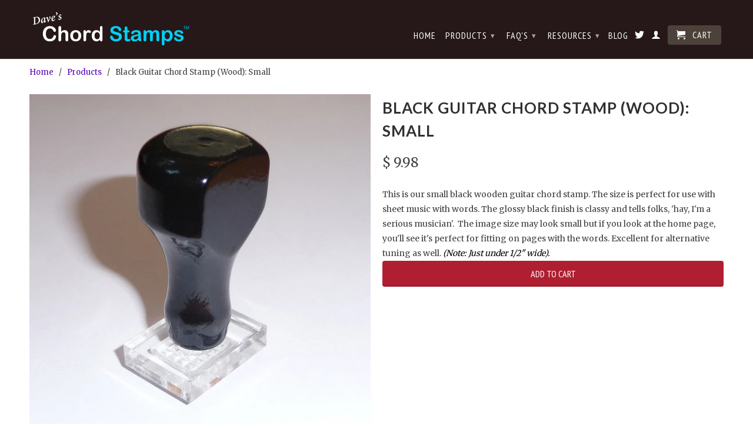

--- FILE ---
content_type: text/html; charset=utf-8
request_url: https://daveschordstamps.com/products/black-chord-stamp-wood-small
body_size: 13745
content:
<!DOCTYPE html>
<!--[if lt IE 7 ]><html class="ie ie6" lang="en"> <![endif]-->
<!--[if IE 7 ]><html class="ie ie7" lang="en"> <![endif]-->
<!--[if IE 8 ]><html class="ie ie8" lang="en"> <![endif]-->
<!--[if (gte IE 9)|!(IE)]><!--><html lang="en"> <!--<![endif]-->
  <head>
    <meta charset="utf-8">
    <meta http-equiv="cleartype" content="on">
    <meta name="robots" content="index,follow">
      
    <title>
      
        Black Guitar Chord Stamp (Wood): Small | Fine Quality Fret Stamp
        
        
        | Dave&#39;s Chord Stamps
      
    </title>
        
    
      <meta name="description" content="This is our small black wooden guitar chord stamp. The size is perfect for use with sheet music with words. The glossy black finish is classy and tells folks, &#39;hay, I&#39;m a serious musician&#39;.  The image size may look small but if you look at the home page, you&#39;ll see it&#39;s perfect for fitting on pages with the words. Exce" />
    

    

<meta name="author" content="Dave&#39;s Chord Stamps">
<meta property="og:url" content="https://daveschordstamps.com/products/black-chord-stamp-wood-small">
<meta property="og:site_name" content="Dave&#39;s Chord Stamps">


  <meta property="og:type" content="product">
  <meta property="og:title" content="Black Guitar Chord Stamp (Wood): Small">
  
  <meta property="og:image" content="http://daveschordstamps.com/cdn/shop/products/Daves_Guitar_Chord_Stamp_BlSm_1024X1024_2_grande.jpg?v=1622430737">
  <meta property="og:image:secure_url" content="https://daveschordstamps.com/cdn/shop/products/Daves_Guitar_Chord_Stamp_BlSm_1024X1024_2_grande.jpg?v=1622430737">
  
  <meta property="og:price:amount" content="9.98">
  <meta property="og:price:currency" content="USD">


  <meta property="og:description" content="This is our small black wooden guitar chord stamp. The size is perfect for use with sheet music with words. The glossy black finish is classy and tells folks, &#39;hay, I&#39;m a serious musician&#39;.  The image size may look small but if you look at the home page, you&#39;ll see it&#39;s perfect for fitting on pages with the words. Exce">





  <meta name="twitter:site" content="@shopify">


  <meta name="twitter:card" content="product">
  <meta name="twitter:title" content="Black Guitar Chord Stamp (Wood): Small">
  <meta name="twitter:description" content="This is our small black wooden guitar chord stamp. The size is perfect for use with sheet music with words. The glossy black finish is classy and tells folks, &#39;hay, I&#39;m a serious musician&#39;.  The image size may look small but if you look at the home page, you&#39;ll see it&#39;s perfect for fitting on pages with the words. Excellent for alternative tuning as well. (Note: Just under 1/2&quot; wide).">
  <meta name="twitter:image" content="https://daveschordstamps.com/cdn/shop/products/Daves_Guitar_Chord_Stamp_BlSm_1024X1024_2_medium.jpg?v=1622430737">
  <meta name="twitter:image:width" content="240">
  <meta name="twitter:image:height" content="240">
  <meta name="twitter:label1" content="Price">
  <meta name="twitter:data1" content="$ 9.98 USD">
  
  <meta name="twitter:label2" content="Brand">
  <meta name="twitter:data2" content="Dave&#39;s Chord Stamps">
  


    

    

    <!-- Mobile Specific Metas -->
    <meta name="HandheldFriendly" content="True">
    <meta name="MobileOptimized" content="320">
    <meta name="viewport" content="width=device-width, initial-scale=1, maximum-scale=1"> 

    <!-- Stylesheets -->
    <link href="//daveschordstamps.com/cdn/shop/t/2/assets/styles.css?v=127975171018230605391674765552" rel="stylesheet" type="text/css" media="all" />
    <!--[if lte IE 9]>
      <link href="//daveschordstamps.com/cdn/shop/t/2/assets/ie.css?v=16370617434440559491435541292" rel="stylesheet" type="text/css" media="all" />
    <![endif]-->
    <!--[if lte IE 7]>
      //daveschordstamps.com/cdn/shop/t/2/assets/lte-ie7.js?v=163036231798125265921435541290
    <![endif]-->

    <!-- Icons -->
    <link rel="shortcut icon" type="image/x-icon" href="//daveschordstamps.com/cdn/shop/t/2/assets/favicon.png?v=42317480632359887571436234281">
    <link rel="canonical" href="https://daveschordstamps.com/products/black-chord-stamp-wood-small" />

    <!-- Custom Fonts -->
    <link href='//fonts.googleapis.com/css?family=.|Lato:light,normal,bold|Lato:light,normal,bold|PT+Sans+Narrow:light,normal,bold|Merriweather:light,normal,bold' rel='stylesheet' type='text/css'>
    
    

    <!-- jQuery and jQuery fallback -->
    <script src="//ajax.googleapis.com/ajax/libs/jquery/1.11.0/jquery.min.js"></script>
    <script>window.jQuery || document.write("<script src='//daveschordstamps.com/cdn/shop/t/2/assets/jquery.min.js?v=74721525869110791951435541290'>\x3C/script>")</script>
    <script src="//daveschordstamps.com/cdn/shop/t/2/assets/app.js?v=161251419473332566271565779485" type="text/javascript"></script>
    <script src="//daveschordstamps.com/cdn/shop/t/2/assets/cloudzoom.js?v=124227201907820173201435541289" type="text/javascript"></script>
    <script src="//daveschordstamps.com/cdn/shopifycloud/storefront/assets/themes_support/option_selection-b017cd28.js" type="text/javascript"></script>        
    <script>window.performance && window.performance.mark && window.performance.mark('shopify.content_for_header.start');</script><meta id="shopify-digital-wallet" name="shopify-digital-wallet" content="/9086554/digital_wallets/dialog">
<meta name="shopify-checkout-api-token" content="897a8643a6ff30c1ae482afdcd2a125e">
<link rel="alternate" type="application/json+oembed" href="https://daveschordstamps.com/products/black-chord-stamp-wood-small.oembed">
<script async="async" src="/checkouts/internal/preloads.js?locale=en-US"></script>
<link rel="preconnect" href="https://shop.app" crossorigin="anonymous">
<script async="async" src="https://shop.app/checkouts/internal/preloads.js?locale=en-US&shop_id=9086554" crossorigin="anonymous"></script>
<script id="shopify-features" type="application/json">{"accessToken":"897a8643a6ff30c1ae482afdcd2a125e","betas":["rich-media-storefront-analytics"],"domain":"daveschordstamps.com","predictiveSearch":true,"shopId":9086554,"locale":"en"}</script>
<script>var Shopify = Shopify || {};
Shopify.shop = "chord-stamp.myshopify.com";
Shopify.locale = "en";
Shopify.currency = {"active":"USD","rate":"1.0"};
Shopify.country = "US";
Shopify.theme = {"name":"Dave's Chord Stamp - Retina","id":41937027,"schema_name":null,"schema_version":null,"theme_store_id":null,"role":"main"};
Shopify.theme.handle = "null";
Shopify.theme.style = {"id":null,"handle":null};
Shopify.cdnHost = "daveschordstamps.com/cdn";
Shopify.routes = Shopify.routes || {};
Shopify.routes.root = "/";</script>
<script type="module">!function(o){(o.Shopify=o.Shopify||{}).modules=!0}(window);</script>
<script>!function(o){function n(){var o=[];function n(){o.push(Array.prototype.slice.apply(arguments))}return n.q=o,n}var t=o.Shopify=o.Shopify||{};t.loadFeatures=n(),t.autoloadFeatures=n()}(window);</script>
<script>
  window.ShopifyPay = window.ShopifyPay || {};
  window.ShopifyPay.apiHost = "shop.app\/pay";
  window.ShopifyPay.redirectState = null;
</script>
<script id="shop-js-analytics" type="application/json">{"pageType":"product"}</script>
<script defer="defer" async type="module" src="//daveschordstamps.com/cdn/shopifycloud/shop-js/modules/v2/client.init-shop-cart-sync_BN7fPSNr.en.esm.js"></script>
<script defer="defer" async type="module" src="//daveschordstamps.com/cdn/shopifycloud/shop-js/modules/v2/chunk.common_Cbph3Kss.esm.js"></script>
<script defer="defer" async type="module" src="//daveschordstamps.com/cdn/shopifycloud/shop-js/modules/v2/chunk.modal_DKumMAJ1.esm.js"></script>
<script type="module">
  await import("//daveschordstamps.com/cdn/shopifycloud/shop-js/modules/v2/client.init-shop-cart-sync_BN7fPSNr.en.esm.js");
await import("//daveschordstamps.com/cdn/shopifycloud/shop-js/modules/v2/chunk.common_Cbph3Kss.esm.js");
await import("//daveschordstamps.com/cdn/shopifycloud/shop-js/modules/v2/chunk.modal_DKumMAJ1.esm.js");

  window.Shopify.SignInWithShop?.initShopCartSync?.({"fedCMEnabled":true,"windoidEnabled":true});

</script>
<script>
  window.Shopify = window.Shopify || {};
  if (!window.Shopify.featureAssets) window.Shopify.featureAssets = {};
  window.Shopify.featureAssets['shop-js'] = {"shop-cart-sync":["modules/v2/client.shop-cart-sync_CJVUk8Jm.en.esm.js","modules/v2/chunk.common_Cbph3Kss.esm.js","modules/v2/chunk.modal_DKumMAJ1.esm.js"],"init-fed-cm":["modules/v2/client.init-fed-cm_7Fvt41F4.en.esm.js","modules/v2/chunk.common_Cbph3Kss.esm.js","modules/v2/chunk.modal_DKumMAJ1.esm.js"],"init-shop-email-lookup-coordinator":["modules/v2/client.init-shop-email-lookup-coordinator_Cc088_bR.en.esm.js","modules/v2/chunk.common_Cbph3Kss.esm.js","modules/v2/chunk.modal_DKumMAJ1.esm.js"],"init-windoid":["modules/v2/client.init-windoid_hPopwJRj.en.esm.js","modules/v2/chunk.common_Cbph3Kss.esm.js","modules/v2/chunk.modal_DKumMAJ1.esm.js"],"shop-button":["modules/v2/client.shop-button_B0jaPSNF.en.esm.js","modules/v2/chunk.common_Cbph3Kss.esm.js","modules/v2/chunk.modal_DKumMAJ1.esm.js"],"shop-cash-offers":["modules/v2/client.shop-cash-offers_DPIskqss.en.esm.js","modules/v2/chunk.common_Cbph3Kss.esm.js","modules/v2/chunk.modal_DKumMAJ1.esm.js"],"shop-toast-manager":["modules/v2/client.shop-toast-manager_CK7RT69O.en.esm.js","modules/v2/chunk.common_Cbph3Kss.esm.js","modules/v2/chunk.modal_DKumMAJ1.esm.js"],"init-shop-cart-sync":["modules/v2/client.init-shop-cart-sync_BN7fPSNr.en.esm.js","modules/v2/chunk.common_Cbph3Kss.esm.js","modules/v2/chunk.modal_DKumMAJ1.esm.js"],"init-customer-accounts-sign-up":["modules/v2/client.init-customer-accounts-sign-up_CfPf4CXf.en.esm.js","modules/v2/client.shop-login-button_DeIztwXF.en.esm.js","modules/v2/chunk.common_Cbph3Kss.esm.js","modules/v2/chunk.modal_DKumMAJ1.esm.js"],"pay-button":["modules/v2/client.pay-button_CgIwFSYN.en.esm.js","modules/v2/chunk.common_Cbph3Kss.esm.js","modules/v2/chunk.modal_DKumMAJ1.esm.js"],"init-customer-accounts":["modules/v2/client.init-customer-accounts_DQ3x16JI.en.esm.js","modules/v2/client.shop-login-button_DeIztwXF.en.esm.js","modules/v2/chunk.common_Cbph3Kss.esm.js","modules/v2/chunk.modal_DKumMAJ1.esm.js"],"avatar":["modules/v2/client.avatar_BTnouDA3.en.esm.js"],"init-shop-for-new-customer-accounts":["modules/v2/client.init-shop-for-new-customer-accounts_CsZy_esa.en.esm.js","modules/v2/client.shop-login-button_DeIztwXF.en.esm.js","modules/v2/chunk.common_Cbph3Kss.esm.js","modules/v2/chunk.modal_DKumMAJ1.esm.js"],"shop-follow-button":["modules/v2/client.shop-follow-button_BRMJjgGd.en.esm.js","modules/v2/chunk.common_Cbph3Kss.esm.js","modules/v2/chunk.modal_DKumMAJ1.esm.js"],"checkout-modal":["modules/v2/client.checkout-modal_B9Drz_yf.en.esm.js","modules/v2/chunk.common_Cbph3Kss.esm.js","modules/v2/chunk.modal_DKumMAJ1.esm.js"],"shop-login-button":["modules/v2/client.shop-login-button_DeIztwXF.en.esm.js","modules/v2/chunk.common_Cbph3Kss.esm.js","modules/v2/chunk.modal_DKumMAJ1.esm.js"],"lead-capture":["modules/v2/client.lead-capture_DXYzFM3R.en.esm.js","modules/v2/chunk.common_Cbph3Kss.esm.js","modules/v2/chunk.modal_DKumMAJ1.esm.js"],"shop-login":["modules/v2/client.shop-login_CA5pJqmO.en.esm.js","modules/v2/chunk.common_Cbph3Kss.esm.js","modules/v2/chunk.modal_DKumMAJ1.esm.js"],"payment-terms":["modules/v2/client.payment-terms_BxzfvcZJ.en.esm.js","modules/v2/chunk.common_Cbph3Kss.esm.js","modules/v2/chunk.modal_DKumMAJ1.esm.js"]};
</script>
<script id="__st">var __st={"a":9086554,"offset":-18000,"reqid":"3509457c-05ee-4317-8aa7-03ed4ab05ec9-1769992890","pageurl":"daveschordstamps.com\/products\/black-chord-stamp-wood-small","u":"0373b6845e7b","p":"product","rtyp":"product","rid":1413888195};</script>
<script>window.ShopifyPaypalV4VisibilityTracking = true;</script>
<script id="captcha-bootstrap">!function(){'use strict';const t='contact',e='account',n='new_comment',o=[[t,t],['blogs',n],['comments',n],[t,'customer']],c=[[e,'customer_login'],[e,'guest_login'],[e,'recover_customer_password'],[e,'create_customer']],r=t=>t.map((([t,e])=>`form[action*='/${t}']:not([data-nocaptcha='true']) input[name='form_type'][value='${e}']`)).join(','),a=t=>()=>t?[...document.querySelectorAll(t)].map((t=>t.form)):[];function s(){const t=[...o],e=r(t);return a(e)}const i='password',u='form_key',d=['recaptcha-v3-token','g-recaptcha-response','h-captcha-response',i],f=()=>{try{return window.sessionStorage}catch{return}},m='__shopify_v',_=t=>t.elements[u];function p(t,e,n=!1){try{const o=window.sessionStorage,c=JSON.parse(o.getItem(e)),{data:r}=function(t){const{data:e,action:n}=t;return t[m]||n?{data:e,action:n}:{data:t,action:n}}(c);for(const[e,n]of Object.entries(r))t.elements[e]&&(t.elements[e].value=n);n&&o.removeItem(e)}catch(o){console.error('form repopulation failed',{error:o})}}const l='form_type',E='cptcha';function T(t){t.dataset[E]=!0}const w=window,h=w.document,L='Shopify',v='ce_forms',y='captcha';let A=!1;((t,e)=>{const n=(g='f06e6c50-85a8-45c8-87d0-21a2b65856fe',I='https://cdn.shopify.com/shopifycloud/storefront-forms-hcaptcha/ce_storefront_forms_captcha_hcaptcha.v1.5.2.iife.js',D={infoText:'Protected by hCaptcha',privacyText:'Privacy',termsText:'Terms'},(t,e,n)=>{const o=w[L][v],c=o.bindForm;if(c)return c(t,g,e,D).then(n);var r;o.q.push([[t,g,e,D],n]),r=I,A||(h.body.append(Object.assign(h.createElement('script'),{id:'captcha-provider',async:!0,src:r})),A=!0)});var g,I,D;w[L]=w[L]||{},w[L][v]=w[L][v]||{},w[L][v].q=[],w[L][y]=w[L][y]||{},w[L][y].protect=function(t,e){n(t,void 0,e),T(t)},Object.freeze(w[L][y]),function(t,e,n,w,h,L){const[v,y,A,g]=function(t,e,n){const i=e?o:[],u=t?c:[],d=[...i,...u],f=r(d),m=r(i),_=r(d.filter((([t,e])=>n.includes(e))));return[a(f),a(m),a(_),s()]}(w,h,L),I=t=>{const e=t.target;return e instanceof HTMLFormElement?e:e&&e.form},D=t=>v().includes(t);t.addEventListener('submit',(t=>{const e=I(t);if(!e)return;const n=D(e)&&!e.dataset.hcaptchaBound&&!e.dataset.recaptchaBound,o=_(e),c=g().includes(e)&&(!o||!o.value);(n||c)&&t.preventDefault(),c&&!n&&(function(t){try{if(!f())return;!function(t){const e=f();if(!e)return;const n=_(t);if(!n)return;const o=n.value;o&&e.removeItem(o)}(t);const e=Array.from(Array(32),(()=>Math.random().toString(36)[2])).join('');!function(t,e){_(t)||t.append(Object.assign(document.createElement('input'),{type:'hidden',name:u})),t.elements[u].value=e}(t,e),function(t,e){const n=f();if(!n)return;const o=[...t.querySelectorAll(`input[type='${i}']`)].map((({name:t})=>t)),c=[...d,...o],r={};for(const[a,s]of new FormData(t).entries())c.includes(a)||(r[a]=s);n.setItem(e,JSON.stringify({[m]:1,action:t.action,data:r}))}(t,e)}catch(e){console.error('failed to persist form',e)}}(e),e.submit())}));const S=(t,e)=>{t&&!t.dataset[E]&&(n(t,e.some((e=>e===t))),T(t))};for(const o of['focusin','change'])t.addEventListener(o,(t=>{const e=I(t);D(e)&&S(e,y())}));const B=e.get('form_key'),M=e.get(l),P=B&&M;t.addEventListener('DOMContentLoaded',(()=>{const t=y();if(P)for(const e of t)e.elements[l].value===M&&p(e,B);[...new Set([...A(),...v().filter((t=>'true'===t.dataset.shopifyCaptcha))])].forEach((e=>S(e,t)))}))}(h,new URLSearchParams(w.location.search),n,t,e,['guest_login'])})(!0,!0)}();</script>
<script integrity="sha256-4kQ18oKyAcykRKYeNunJcIwy7WH5gtpwJnB7kiuLZ1E=" data-source-attribution="shopify.loadfeatures" defer="defer" src="//daveschordstamps.com/cdn/shopifycloud/storefront/assets/storefront/load_feature-a0a9edcb.js" crossorigin="anonymous"></script>
<script crossorigin="anonymous" defer="defer" src="//daveschordstamps.com/cdn/shopifycloud/storefront/assets/shopify_pay/storefront-65b4c6d7.js?v=20250812"></script>
<script data-source-attribution="shopify.dynamic_checkout.dynamic.init">var Shopify=Shopify||{};Shopify.PaymentButton=Shopify.PaymentButton||{isStorefrontPortableWallets:!0,init:function(){window.Shopify.PaymentButton.init=function(){};var t=document.createElement("script");t.src="https://daveschordstamps.com/cdn/shopifycloud/portable-wallets/latest/portable-wallets.en.js",t.type="module",document.head.appendChild(t)}};
</script>
<script data-source-attribution="shopify.dynamic_checkout.buyer_consent">
  function portableWalletsHideBuyerConsent(e){var t=document.getElementById("shopify-buyer-consent"),n=document.getElementById("shopify-subscription-policy-button");t&&n&&(t.classList.add("hidden"),t.setAttribute("aria-hidden","true"),n.removeEventListener("click",e))}function portableWalletsShowBuyerConsent(e){var t=document.getElementById("shopify-buyer-consent"),n=document.getElementById("shopify-subscription-policy-button");t&&n&&(t.classList.remove("hidden"),t.removeAttribute("aria-hidden"),n.addEventListener("click",e))}window.Shopify?.PaymentButton&&(window.Shopify.PaymentButton.hideBuyerConsent=portableWalletsHideBuyerConsent,window.Shopify.PaymentButton.showBuyerConsent=portableWalletsShowBuyerConsent);
</script>
<script data-source-attribution="shopify.dynamic_checkout.cart.bootstrap">document.addEventListener("DOMContentLoaded",(function(){function t(){return document.querySelector("shopify-accelerated-checkout-cart, shopify-accelerated-checkout")}if(t())Shopify.PaymentButton.init();else{new MutationObserver((function(e,n){t()&&(Shopify.PaymentButton.init(),n.disconnect())})).observe(document.body,{childList:!0,subtree:!0})}}));
</script>
<link id="shopify-accelerated-checkout-styles" rel="stylesheet" media="screen" href="https://daveschordstamps.com/cdn/shopifycloud/portable-wallets/latest/accelerated-checkout-backwards-compat.css" crossorigin="anonymous">
<style id="shopify-accelerated-checkout-cart">
        #shopify-buyer-consent {
  margin-top: 1em;
  display: inline-block;
  width: 100%;
}

#shopify-buyer-consent.hidden {
  display: none;
}

#shopify-subscription-policy-button {
  background: none;
  border: none;
  padding: 0;
  text-decoration: underline;
  font-size: inherit;
  cursor: pointer;
}

#shopify-subscription-policy-button::before {
  box-shadow: none;
}

      </style>

<script>window.performance && window.performance.mark && window.performance.mark('shopify.content_for_header.end');</script>
  <link href="https://monorail-edge.shopifysvc.com" rel="dns-prefetch">
<script>(function(){if ("sendBeacon" in navigator && "performance" in window) {try {var session_token_from_headers = performance.getEntriesByType('navigation')[0].serverTiming.find(x => x.name == '_s').description;} catch {var session_token_from_headers = undefined;}var session_cookie_matches = document.cookie.match(/_shopify_s=([^;]*)/);var session_token_from_cookie = session_cookie_matches && session_cookie_matches.length === 2 ? session_cookie_matches[1] : "";var session_token = session_token_from_headers || session_token_from_cookie || "";function handle_abandonment_event(e) {var entries = performance.getEntries().filter(function(entry) {return /monorail-edge.shopifysvc.com/.test(entry.name);});if (!window.abandonment_tracked && entries.length === 0) {window.abandonment_tracked = true;var currentMs = Date.now();var navigation_start = performance.timing.navigationStart;var payload = {shop_id: 9086554,url: window.location.href,navigation_start,duration: currentMs - navigation_start,session_token,page_type: "product"};window.navigator.sendBeacon("https://monorail-edge.shopifysvc.com/v1/produce", JSON.stringify({schema_id: "online_store_buyer_site_abandonment/1.1",payload: payload,metadata: {event_created_at_ms: currentMs,event_sent_at_ms: currentMs}}));}}window.addEventListener('pagehide', handle_abandonment_event);}}());</script>
<script id="web-pixels-manager-setup">(function e(e,d,r,n,o){if(void 0===o&&(o={}),!Boolean(null===(a=null===(i=window.Shopify)||void 0===i?void 0:i.analytics)||void 0===a?void 0:a.replayQueue)){var i,a;window.Shopify=window.Shopify||{};var t=window.Shopify;t.analytics=t.analytics||{};var s=t.analytics;s.replayQueue=[],s.publish=function(e,d,r){return s.replayQueue.push([e,d,r]),!0};try{self.performance.mark("wpm:start")}catch(e){}var l=function(){var e={modern:/Edge?\/(1{2}[4-9]|1[2-9]\d|[2-9]\d{2}|\d{4,})\.\d+(\.\d+|)|Firefox\/(1{2}[4-9]|1[2-9]\d|[2-9]\d{2}|\d{4,})\.\d+(\.\d+|)|Chrom(ium|e)\/(9{2}|\d{3,})\.\d+(\.\d+|)|(Maci|X1{2}).+ Version\/(15\.\d+|(1[6-9]|[2-9]\d|\d{3,})\.\d+)([,.]\d+|)( \(\w+\)|)( Mobile\/\w+|) Safari\/|Chrome.+OPR\/(9{2}|\d{3,})\.\d+\.\d+|(CPU[ +]OS|iPhone[ +]OS|CPU[ +]iPhone|CPU IPhone OS|CPU iPad OS)[ +]+(15[._]\d+|(1[6-9]|[2-9]\d|\d{3,})[._]\d+)([._]\d+|)|Android:?[ /-](13[3-9]|1[4-9]\d|[2-9]\d{2}|\d{4,})(\.\d+|)(\.\d+|)|Android.+Firefox\/(13[5-9]|1[4-9]\d|[2-9]\d{2}|\d{4,})\.\d+(\.\d+|)|Android.+Chrom(ium|e)\/(13[3-9]|1[4-9]\d|[2-9]\d{2}|\d{4,})\.\d+(\.\d+|)|SamsungBrowser\/([2-9]\d|\d{3,})\.\d+/,legacy:/Edge?\/(1[6-9]|[2-9]\d|\d{3,})\.\d+(\.\d+|)|Firefox\/(5[4-9]|[6-9]\d|\d{3,})\.\d+(\.\d+|)|Chrom(ium|e)\/(5[1-9]|[6-9]\d|\d{3,})\.\d+(\.\d+|)([\d.]+$|.*Safari\/(?![\d.]+ Edge\/[\d.]+$))|(Maci|X1{2}).+ Version\/(10\.\d+|(1[1-9]|[2-9]\d|\d{3,})\.\d+)([,.]\d+|)( \(\w+\)|)( Mobile\/\w+|) Safari\/|Chrome.+OPR\/(3[89]|[4-9]\d|\d{3,})\.\d+\.\d+|(CPU[ +]OS|iPhone[ +]OS|CPU[ +]iPhone|CPU IPhone OS|CPU iPad OS)[ +]+(10[._]\d+|(1[1-9]|[2-9]\d|\d{3,})[._]\d+)([._]\d+|)|Android:?[ /-](13[3-9]|1[4-9]\d|[2-9]\d{2}|\d{4,})(\.\d+|)(\.\d+|)|Mobile Safari.+OPR\/([89]\d|\d{3,})\.\d+\.\d+|Android.+Firefox\/(13[5-9]|1[4-9]\d|[2-9]\d{2}|\d{4,})\.\d+(\.\d+|)|Android.+Chrom(ium|e)\/(13[3-9]|1[4-9]\d|[2-9]\d{2}|\d{4,})\.\d+(\.\d+|)|Android.+(UC? ?Browser|UCWEB|U3)[ /]?(15\.([5-9]|\d{2,})|(1[6-9]|[2-9]\d|\d{3,})\.\d+)\.\d+|SamsungBrowser\/(5\.\d+|([6-9]|\d{2,})\.\d+)|Android.+MQ{2}Browser\/(14(\.(9|\d{2,})|)|(1[5-9]|[2-9]\d|\d{3,})(\.\d+|))(\.\d+|)|K[Aa][Ii]OS\/(3\.\d+|([4-9]|\d{2,})\.\d+)(\.\d+|)/},d=e.modern,r=e.legacy,n=navigator.userAgent;return n.match(d)?"modern":n.match(r)?"legacy":"unknown"}(),u="modern"===l?"modern":"legacy",c=(null!=n?n:{modern:"",legacy:""})[u],f=function(e){return[e.baseUrl,"/wpm","/b",e.hashVersion,"modern"===e.buildTarget?"m":"l",".js"].join("")}({baseUrl:d,hashVersion:r,buildTarget:u}),m=function(e){var d=e.version,r=e.bundleTarget,n=e.surface,o=e.pageUrl,i=e.monorailEndpoint;return{emit:function(e){var a=e.status,t=e.errorMsg,s=(new Date).getTime(),l=JSON.stringify({metadata:{event_sent_at_ms:s},events:[{schema_id:"web_pixels_manager_load/3.1",payload:{version:d,bundle_target:r,page_url:o,status:a,surface:n,error_msg:t},metadata:{event_created_at_ms:s}}]});if(!i)return console&&console.warn&&console.warn("[Web Pixels Manager] No Monorail endpoint provided, skipping logging."),!1;try{return self.navigator.sendBeacon.bind(self.navigator)(i,l)}catch(e){}var u=new XMLHttpRequest;try{return u.open("POST",i,!0),u.setRequestHeader("Content-Type","text/plain"),u.send(l),!0}catch(e){return console&&console.warn&&console.warn("[Web Pixels Manager] Got an unhandled error while logging to Monorail."),!1}}}}({version:r,bundleTarget:l,surface:e.surface,pageUrl:self.location.href,monorailEndpoint:e.monorailEndpoint});try{o.browserTarget=l,function(e){var d=e.src,r=e.async,n=void 0===r||r,o=e.onload,i=e.onerror,a=e.sri,t=e.scriptDataAttributes,s=void 0===t?{}:t,l=document.createElement("script"),u=document.querySelector("head"),c=document.querySelector("body");if(l.async=n,l.src=d,a&&(l.integrity=a,l.crossOrigin="anonymous"),s)for(var f in s)if(Object.prototype.hasOwnProperty.call(s,f))try{l.dataset[f]=s[f]}catch(e){}if(o&&l.addEventListener("load",o),i&&l.addEventListener("error",i),u)u.appendChild(l);else{if(!c)throw new Error("Did not find a head or body element to append the script");c.appendChild(l)}}({src:f,async:!0,onload:function(){if(!function(){var e,d;return Boolean(null===(d=null===(e=window.Shopify)||void 0===e?void 0:e.analytics)||void 0===d?void 0:d.initialized)}()){var d=window.webPixelsManager.init(e)||void 0;if(d){var r=window.Shopify.analytics;r.replayQueue.forEach((function(e){var r=e[0],n=e[1],o=e[2];d.publishCustomEvent(r,n,o)})),r.replayQueue=[],r.publish=d.publishCustomEvent,r.visitor=d.visitor,r.initialized=!0}}},onerror:function(){return m.emit({status:"failed",errorMsg:"".concat(f," has failed to load")})},sri:function(e){var d=/^sha384-[A-Za-z0-9+/=]+$/;return"string"==typeof e&&d.test(e)}(c)?c:"",scriptDataAttributes:o}),m.emit({status:"loading"})}catch(e){m.emit({status:"failed",errorMsg:(null==e?void 0:e.message)||"Unknown error"})}}})({shopId: 9086554,storefrontBaseUrl: "https://daveschordstamps.com",extensionsBaseUrl: "https://extensions.shopifycdn.com/cdn/shopifycloud/web-pixels-manager",monorailEndpoint: "https://monorail-edge.shopifysvc.com/unstable/produce_batch",surface: "storefront-renderer",enabledBetaFlags: ["2dca8a86"],webPixelsConfigList: [{"id":"69140559","eventPayloadVersion":"v1","runtimeContext":"LAX","scriptVersion":"1","type":"CUSTOM","privacyPurposes":["ANALYTICS"],"name":"Google Analytics tag (migrated)"},{"id":"shopify-app-pixel","configuration":"{}","eventPayloadVersion":"v1","runtimeContext":"STRICT","scriptVersion":"0450","apiClientId":"shopify-pixel","type":"APP","privacyPurposes":["ANALYTICS","MARKETING"]},{"id":"shopify-custom-pixel","eventPayloadVersion":"v1","runtimeContext":"LAX","scriptVersion":"0450","apiClientId":"shopify-pixel","type":"CUSTOM","privacyPurposes":["ANALYTICS","MARKETING"]}],isMerchantRequest: false,initData: {"shop":{"name":"Dave's Chord Stamps","paymentSettings":{"currencyCode":"USD"},"myshopifyDomain":"chord-stamp.myshopify.com","countryCode":"US","storefrontUrl":"https:\/\/daveschordstamps.com"},"customer":null,"cart":null,"checkout":null,"productVariants":[{"price":{"amount":9.98,"currencyCode":"USD"},"product":{"title":"Black Guitar Chord Stamp (Wood): Small","vendor":"Dave's Chord Stamps","id":"1413888195","untranslatedTitle":"Black Guitar Chord Stamp (Wood): Small","url":"\/products\/black-chord-stamp-wood-small","type":""},"id":"4256315267","image":{"src":"\/\/daveschordstamps.com\/cdn\/shop\/products\/Daves_Guitar_Chord_Stamp_BlSm_1024X1024_2.jpg?v=1622430737"},"sku":"","title":"Default Title","untranslatedTitle":"Default Title"}],"purchasingCompany":null},},"https://daveschordstamps.com/cdn","1d2a099fw23dfb22ep557258f5m7a2edbae",{"modern":"","legacy":""},{"shopId":"9086554","storefrontBaseUrl":"https:\/\/daveschordstamps.com","extensionBaseUrl":"https:\/\/extensions.shopifycdn.com\/cdn\/shopifycloud\/web-pixels-manager","surface":"storefront-renderer","enabledBetaFlags":"[\"2dca8a86\"]","isMerchantRequest":"false","hashVersion":"1d2a099fw23dfb22ep557258f5m7a2edbae","publish":"custom","events":"[[\"page_viewed\",{}],[\"product_viewed\",{\"productVariant\":{\"price\":{\"amount\":9.98,\"currencyCode\":\"USD\"},\"product\":{\"title\":\"Black Guitar Chord Stamp (Wood): Small\",\"vendor\":\"Dave's Chord Stamps\",\"id\":\"1413888195\",\"untranslatedTitle\":\"Black Guitar Chord Stamp (Wood): Small\",\"url\":\"\/products\/black-chord-stamp-wood-small\",\"type\":\"\"},\"id\":\"4256315267\",\"image\":{\"src\":\"\/\/daveschordstamps.com\/cdn\/shop\/products\/Daves_Guitar_Chord_Stamp_BlSm_1024X1024_2.jpg?v=1622430737\"},\"sku\":\"\",\"title\":\"Default Title\",\"untranslatedTitle\":\"Default Title\"}}]]"});</script><script>
  window.ShopifyAnalytics = window.ShopifyAnalytics || {};
  window.ShopifyAnalytics.meta = window.ShopifyAnalytics.meta || {};
  window.ShopifyAnalytics.meta.currency = 'USD';
  var meta = {"product":{"id":1413888195,"gid":"gid:\/\/shopify\/Product\/1413888195","vendor":"Dave's Chord Stamps","type":"","handle":"black-chord-stamp-wood-small","variants":[{"id":4256315267,"price":998,"name":"Black Guitar Chord Stamp (Wood): Small","public_title":null,"sku":""}],"remote":false},"page":{"pageType":"product","resourceType":"product","resourceId":1413888195,"requestId":"3509457c-05ee-4317-8aa7-03ed4ab05ec9-1769992890"}};
  for (var attr in meta) {
    window.ShopifyAnalytics.meta[attr] = meta[attr];
  }
</script>
<script class="analytics">
  (function () {
    var customDocumentWrite = function(content) {
      var jquery = null;

      if (window.jQuery) {
        jquery = window.jQuery;
      } else if (window.Checkout && window.Checkout.$) {
        jquery = window.Checkout.$;
      }

      if (jquery) {
        jquery('body').append(content);
      }
    };

    var hasLoggedConversion = function(token) {
      if (token) {
        return document.cookie.indexOf('loggedConversion=' + token) !== -1;
      }
      return false;
    }

    var setCookieIfConversion = function(token) {
      if (token) {
        var twoMonthsFromNow = new Date(Date.now());
        twoMonthsFromNow.setMonth(twoMonthsFromNow.getMonth() + 2);

        document.cookie = 'loggedConversion=' + token + '; expires=' + twoMonthsFromNow;
      }
    }

    var trekkie = window.ShopifyAnalytics.lib = window.trekkie = window.trekkie || [];
    if (trekkie.integrations) {
      return;
    }
    trekkie.methods = [
      'identify',
      'page',
      'ready',
      'track',
      'trackForm',
      'trackLink'
    ];
    trekkie.factory = function(method) {
      return function() {
        var args = Array.prototype.slice.call(arguments);
        args.unshift(method);
        trekkie.push(args);
        return trekkie;
      };
    };
    for (var i = 0; i < trekkie.methods.length; i++) {
      var key = trekkie.methods[i];
      trekkie[key] = trekkie.factory(key);
    }
    trekkie.load = function(config) {
      trekkie.config = config || {};
      trekkie.config.initialDocumentCookie = document.cookie;
      var first = document.getElementsByTagName('script')[0];
      var script = document.createElement('script');
      script.type = 'text/javascript';
      script.onerror = function(e) {
        var scriptFallback = document.createElement('script');
        scriptFallback.type = 'text/javascript';
        scriptFallback.onerror = function(error) {
                var Monorail = {
      produce: function produce(monorailDomain, schemaId, payload) {
        var currentMs = new Date().getTime();
        var event = {
          schema_id: schemaId,
          payload: payload,
          metadata: {
            event_created_at_ms: currentMs,
            event_sent_at_ms: currentMs
          }
        };
        return Monorail.sendRequest("https://" + monorailDomain + "/v1/produce", JSON.stringify(event));
      },
      sendRequest: function sendRequest(endpointUrl, payload) {
        // Try the sendBeacon API
        if (window && window.navigator && typeof window.navigator.sendBeacon === 'function' && typeof window.Blob === 'function' && !Monorail.isIos12()) {
          var blobData = new window.Blob([payload], {
            type: 'text/plain'
          });

          if (window.navigator.sendBeacon(endpointUrl, blobData)) {
            return true;
          } // sendBeacon was not successful

        } // XHR beacon

        var xhr = new XMLHttpRequest();

        try {
          xhr.open('POST', endpointUrl);
          xhr.setRequestHeader('Content-Type', 'text/plain');
          xhr.send(payload);
        } catch (e) {
          console.log(e);
        }

        return false;
      },
      isIos12: function isIos12() {
        return window.navigator.userAgent.lastIndexOf('iPhone; CPU iPhone OS 12_') !== -1 || window.navigator.userAgent.lastIndexOf('iPad; CPU OS 12_') !== -1;
      }
    };
    Monorail.produce('monorail-edge.shopifysvc.com',
      'trekkie_storefront_load_errors/1.1',
      {shop_id: 9086554,
      theme_id: 41937027,
      app_name: "storefront",
      context_url: window.location.href,
      source_url: "//daveschordstamps.com/cdn/s/trekkie.storefront.c59ea00e0474b293ae6629561379568a2d7c4bba.min.js"});

        };
        scriptFallback.async = true;
        scriptFallback.src = '//daveschordstamps.com/cdn/s/trekkie.storefront.c59ea00e0474b293ae6629561379568a2d7c4bba.min.js';
        first.parentNode.insertBefore(scriptFallback, first);
      };
      script.async = true;
      script.src = '//daveschordstamps.com/cdn/s/trekkie.storefront.c59ea00e0474b293ae6629561379568a2d7c4bba.min.js';
      first.parentNode.insertBefore(script, first);
    };
    trekkie.load(
      {"Trekkie":{"appName":"storefront","development":false,"defaultAttributes":{"shopId":9086554,"isMerchantRequest":null,"themeId":41937027,"themeCityHash":"10034059313920158833","contentLanguage":"en","currency":"USD","eventMetadataId":"2b1b78c0-a2db-4d34-a2e4-cb8dd748d6ac"},"isServerSideCookieWritingEnabled":true,"monorailRegion":"shop_domain","enabledBetaFlags":["65f19447","b5387b81"]},"Session Attribution":{},"S2S":{"facebookCapiEnabled":false,"source":"trekkie-storefront-renderer","apiClientId":580111}}
    );

    var loaded = false;
    trekkie.ready(function() {
      if (loaded) return;
      loaded = true;

      window.ShopifyAnalytics.lib = window.trekkie;

      var originalDocumentWrite = document.write;
      document.write = customDocumentWrite;
      try { window.ShopifyAnalytics.merchantGoogleAnalytics.call(this); } catch(error) {};
      document.write = originalDocumentWrite;

      window.ShopifyAnalytics.lib.page(null,{"pageType":"product","resourceType":"product","resourceId":1413888195,"requestId":"3509457c-05ee-4317-8aa7-03ed4ab05ec9-1769992890","shopifyEmitted":true});

      var match = window.location.pathname.match(/checkouts\/(.+)\/(thank_you|post_purchase)/)
      var token = match? match[1]: undefined;
      if (!hasLoggedConversion(token)) {
        setCookieIfConversion(token);
        window.ShopifyAnalytics.lib.track("Viewed Product",{"currency":"USD","variantId":4256315267,"productId":1413888195,"productGid":"gid:\/\/shopify\/Product\/1413888195","name":"Black Guitar Chord Stamp (Wood): Small","price":"9.98","sku":"","brand":"Dave's Chord Stamps","variant":null,"category":"","nonInteraction":true,"remote":false},undefined,undefined,{"shopifyEmitted":true});
      window.ShopifyAnalytics.lib.track("monorail:\/\/trekkie_storefront_viewed_product\/1.1",{"currency":"USD","variantId":4256315267,"productId":1413888195,"productGid":"gid:\/\/shopify\/Product\/1413888195","name":"Black Guitar Chord Stamp (Wood): Small","price":"9.98","sku":"","brand":"Dave's Chord Stamps","variant":null,"category":"","nonInteraction":true,"remote":false,"referer":"https:\/\/daveschordstamps.com\/products\/black-chord-stamp-wood-small"});
      }
    });


        var eventsListenerScript = document.createElement('script');
        eventsListenerScript.async = true;
        eventsListenerScript.src = "//daveschordstamps.com/cdn/shopifycloud/storefront/assets/shop_events_listener-3da45d37.js";
        document.getElementsByTagName('head')[0].appendChild(eventsListenerScript);

})();</script>
  <script>
  if (!window.ga || (window.ga && typeof window.ga !== 'function')) {
    window.ga = function ga() {
      (window.ga.q = window.ga.q || []).push(arguments);
      if (window.Shopify && window.Shopify.analytics && typeof window.Shopify.analytics.publish === 'function') {
        window.Shopify.analytics.publish("ga_stub_called", {}, {sendTo: "google_osp_migration"});
      }
      console.error("Shopify's Google Analytics stub called with:", Array.from(arguments), "\nSee https://help.shopify.com/manual/promoting-marketing/pixels/pixel-migration#google for more information.");
    };
    if (window.Shopify && window.Shopify.analytics && typeof window.Shopify.analytics.publish === 'function') {
      window.Shopify.analytics.publish("ga_stub_initialized", {}, {sendTo: "google_osp_migration"});
    }
  }
</script>
<script
  defer
  src="https://daveschordstamps.com/cdn/shopifycloud/perf-kit/shopify-perf-kit-3.1.0.min.js"
  data-application="storefront-renderer"
  data-shop-id="9086554"
  data-render-region="gcp-us-central1"
  data-page-type="product"
  data-theme-instance-id="41937027"
  data-theme-name=""
  data-theme-version=""
  data-monorail-region="shop_domain"
  data-resource-timing-sampling-rate="10"
  data-shs="true"
  data-shs-beacon="true"
  data-shs-export-with-fetch="true"
  data-shs-logs-sample-rate="1"
  data-shs-beacon-endpoint="https://daveschordstamps.com/api/collect"
></script>
</head>
  <body class="product">
    <div>
      <div id="header" class="mm-fixed-top">
        <a href="#nav" class="icon-menu"> <span>Menu</span></a>
        <a href="#cart" class="icon-cart right"> <span>Cart</span></a>
      </div>
      
      <div class="hidden">
        <div id="nav">
          <ul>
            
              
                <li ><a href="http://daveschordstamps.com" title="Home">Home</a></li>
              
            
              
                <li ><a href="/collections/all" title="Products">Products</a>
                  <ul>
                    
                      
                        <li ><a href="/collections/wood-chord-stamps" title="Wood">Wood</a></li>
                      
                    
                      
                        <li ><a href="/collections/acrylic-chord-stamps" title="Acrylic">Acrylic</a></li>
                      
                    
                      
                        <li ><a href="/collections/discount-combo-sets" title="Discount Sets">Discount Sets</a></li>
                      
                    
                      
                        <li ><a href="/pages/dealer-options" title="Dealer Options">Dealer Options</a></li>
                      
                    
                  </ul>
                </li>
              
            
              
                <li ><a href="/pages/faqs" title="FAQ's">FAQ's</a>
                  <ul>
                    
                      
                        <li ><a href="/pages/features-benefits" title="Features & Benefits">Features & Benefits</a></li>
                      
                    
                      
                        <li ><a href="/pages/faqs" title="Why Poly">Why Poly</a></li>
                      
                    
                      
                        <li ><a href="/pages/faqs" title="Life Expectancy ">Life Expectancy </a></li>
                      
                    
                  </ul>
                </li>
              
            
              
                <li ><a href="/pages/tips-lessons" title="Resources">Resources</a>
                  <ul>
                    
                      
                        <li ><a href="/pages/easy-guitars-chords" title="Guitar Chords">Guitar Chords</a></li>
                      
                    
                      
                        <li ><a href="/pages/tips-lessons" title="Lessons & Tips">Lessons & Tips</a></li>
                      
                    
                      
                        <li ><a href="/pages/guitar-information" title="Guitar Information">Guitar Information</a></li>
                      
                    
                      
                        <li ><a href="/pages/weekly-featured-artist" title="Featured Artist">Featured Artist</a></li>
                      
                    
                      
                        <li ><a href="/pages/music-magazines" title="Music Magazines">Music Magazines</a></li>
                      
                    
                      
                        <li ><a href="/pages/music-stores-by-state" title="Music Stores By State">Music Stores By State</a></li>
                      
                    
                  </ul>
                </li>
              
            
              
                <li ><a href="/blogs/news" title="Blog">Blog</a></li>
              
            
            
              <li>
                <a href="/account" title="My Account ">My Account</a>
              </li>
              
            
          </ul>
        </div> 
          
        <div id="cart">
          <ul>
            <li class="mm-subtitle"><a class="mm-subclose continue" href="#cart">Continue Shopping</a></li>

            
              <li class="Label">Your Cart is Empty</li>
            
          </ul>
        </div>
      </div>

      <div class="header mm-fixed-top header_bar">
        <div class="container"> 
          <div class="four columns logo">
            <a href="https://daveschordstamps.com" title="Dave&#39;s Chord Stamps">
              
                <img src="//daveschordstamps.com/cdn/shop/t/2/assets/logo.png?v=120961330520898705251435607826" alt="Dave&#39;s Chord Stamps" data-src="//daveschordstamps.com/cdn/shop/t/2/assets/logo.png?v=120961330520898705251435607826" data-src-home="//daveschordstamps.com/cdn/shop/t/2/assets/logo_home.png?v=120961330520898705251435607826" />
              
            </a>
          </div>

          <div class="twelve columns nav mobile_hidden">
            <ul class="menu">
              
                
                  <li><a href="http://daveschordstamps.com" title="Home" class="top-link ">Home</a></li>
                
              
                

                  
                  
                  
                  
                  

                  <li><a href="/collections/all" title="Products" class="sub-menu  ">Products                     
                    <span class="arrow">▾</span></a> 
                    <div class="dropdown ">
                      <ul>
                        
                        
                        
                          
                          <li><a href="/collections/wood-chord-stamps" title="Wood">Wood</a></li>
                          

                          
                        
                          
                          <li><a href="/collections/acrylic-chord-stamps" title="Acrylic">Acrylic</a></li>
                          

                          
                        
                          
                          <li><a href="/collections/discount-combo-sets" title="Discount Sets">Discount Sets</a></li>
                          

                          
                        
                          
                          <li><a href="/pages/dealer-options" title="Dealer Options">Dealer Options</a></li>
                          

                          
                        
                      </ul>
                    </div>
                  </li>
                
              
                

                  
                  
                  
                  
                  

                  <li><a href="/pages/faqs" title="FAQ's" class="sub-menu  ">FAQ's                     
                    <span class="arrow">▾</span></a> 
                    <div class="dropdown ">
                      <ul>
                        
                        
                        
                          
                          <li><a href="/pages/features-benefits" title="Features & Benefits">Features & Benefits</a></li>
                          

                          
                        
                          
                          <li><a href="/pages/faqs" title="Why Poly">Why Poly</a></li>
                          

                          
                        
                          
                          <li><a href="/pages/faqs" title="Life Expectancy ">Life Expectancy </a></li>
                          

                          
                        
                      </ul>
                    </div>
                  </li>
                
              
                

                  
                  
                  
                  
                  

                  <li><a href="/pages/tips-lessons" title="Resources" class="sub-menu  ">Resources                     
                    <span class="arrow">▾</span></a> 
                    <div class="dropdown ">
                      <ul>
                        
                        
                        
                          
                          <li><a href="/pages/easy-guitars-chords" title="Guitar Chords">Guitar Chords</a></li>
                          

                          
                        
                          
                          <li><a href="/pages/tips-lessons" title="Lessons & Tips">Lessons & Tips</a></li>
                          

                          
                        
                          
                          <li><a href="/pages/guitar-information" title="Guitar Information">Guitar Information</a></li>
                          

                          
                        
                          
                          <li><a href="/pages/weekly-featured-artist" title="Featured Artist">Featured Artist</a></li>
                          

                          
                        
                          
                          <li><a href="/pages/music-magazines" title="Music Magazines">Music Magazines</a></li>
                          

                          
                        
                          
                          <li><a href="/pages/music-stores-by-state" title="Music Stores By State">Music Stores By State</a></li>
                          

                          
                        
                      </ul>
                    </div>
                  </li>
                
              
                
                  <li><a href="/blogs/news" title="Blog" class="top-link ">Blog</a></li>
                
              
            
              
                
                  <li><a href="https://twitter.com/DavesChordStamp" title="Dave&#39;s Chord Stamps on Twitter" rel="me" target="_blank" class="icon-twitter"></a></li>
                
                
                
                
                
                
                

                
                
                
                
                
                
                
                
                

                

                
              

              
                <li>
                  <a href="/account" title="My Account " class="icon-user"></a>
                </li>
              
              
              
              <li>
                <a href="#cart" class="icon-cart cart-button"> <span>Cart</span></a>
              </li>
            </ul>
          </div>
        </div>
      </div>


      
        <div class="container main content"> 
      

      

      
        <div class="sixteen columns">
  <div class="clearfix breadcrumb">
    <div class="right mobile_hidden">
      

      
    </div>

    <span itemscope itemtype="http://data-vocabulary.org/Breadcrumb"><a href="https://daveschordstamps.com" title="Dave&#39;s Chord Stamps" itemprop="url"><span itemprop="title">Home</span></a></span> 
    &nbsp; / &nbsp;
    <span itemscope itemtype="http://data-vocabulary.org/Breadcrumb">
      
        <a href="/collections/all" title="All Products">Products</a>
      
    </span>
    &nbsp; / &nbsp; 
    Black Guitar Chord Stamp (Wood): Small
  </div>
</div>


  <div class="sixteen columns" itemscope itemtype="http://data-vocabulary.org/Product" id="product-1413888195">



	<div class="section product_section clearfix">
	  
  	              
       <div class="eight columns alpha">
         <div class="flexslider product_slider" id="product-1413888195-gallery">
  <ul class="slides">
    
      <li data-thumb="//daveschordstamps.com/cdn/shop/products/Daves_Guitar_Chord_Stamp_BlSm_1024X1024_2_grande.jpg?v=1622430737" data-title="Guitar Chord Stamp Small Black Wood">
        
          <a href="//daveschordstamps.com/cdn/shop/products/Daves_Guitar_Chord_Stamp_BlSm_1024X1024_2.jpg?v=1622430737" class="fancybox" data-fancybox-group="1413888195" title="Guitar Chord Stamp Small Black Wood">
            <img src="//daveschordstamps.com/cdn/shop/t/2/assets/loader.gif?v=38408244440897529091435541290" data-src="//daveschordstamps.com/cdn/shop/products/Daves_Guitar_Chord_Stamp_BlSm_1024X1024_2_grande.jpg?v=1622430737" data-src-retina="//daveschordstamps.com/cdn/shop/products/Daves_Guitar_Chord_Stamp_BlSm_1024X1024_2_1024x1024.jpg?v=1622430737" alt="Guitar Chord Stamp Small Black Wood" data-cloudzoom="zoomImage: '//daveschordstamps.com/cdn/shop/products/Daves_Guitar_Chord_Stamp_BlSm_1024X1024_2.jpg?v=1622430737', tintColor: '#ffffff', zoomPosition: 'inside', zoomOffsetX: 0, hoverIntentDelay: 100" class="cloudzoom" />
          </a>
        
      </li>
    
  </ul>
</div>
        </div>
     

     <div class="eight columns omega">
       <h1 class="product_name" itemprop="name">Black Guitar Chord Stamp (Wood): Small</h1>
       
       <p class="modal_price" itemprop="offerDetails" itemscope itemtype="http://data-vocabulary.org/Offer">
         <meta itemprop="currency" content="USD" />
         <meta itemprop="seller" content="Dave&#39;s Chord Stamps" />
         <meta itemprop="availability" content="in_stock" />
         
         <span class="sold_out"></span>
         <span itemprop="price" content="9.98" class="">
            <span class="current_price">
              $ 9.98
            </span>
         </span>
         <span class="was_price">
          
         </span>
       </p>
     
        
  <div class="notify_form" id="notify-form-1413888195" style="display:none">
    <form method="post" action="/contact#contact_form" id="contact_form" accept-charset="UTF-8" class="contact-form"><input type="hidden" name="form_type" value="contact" /><input type="hidden" name="utf8" value="✓" />
      
        <p>
          <label for="contact[email]">Notify me when this product is available:</label>
          
          
            <input required type="email" name="contact[email]" id="contact[email]" placeholder="Enter your email address..." value="" style="display:inline;margin-bottom:0px;width: 220px;" />
          
          
          <input type="hidden" name="contact[body]" value="Please notify me when Black Guitar Chord Stamp (Wood): Small becomes available - https://daveschordstamps.com/products/black-chord-stamp-wood-small" />
          <input class="submit" type="submit" value="Send" style="margin-bottom:0px" />    
        </p>
      
    </form>
  </div>


       
         
          <div class="description" itemprop="description">
            This is our small black wooden guitar chord stamp. The size is perfect for use with sheet music with words. The glossy black finish is classy and tells folks, 'hay, I'm a serious musician'.  The image size may look small but if you look at the home page, you'll see it's perfect for fitting on pages with the words. Excellent for alternative tuning as well. <span style="color: #000000;"><em>(Note: Just under 1/2" wide).</em></span>
          </div>
        
       

       




  <form action="/cart/add" method="post" class="clearfix product_form" data-money-format="$ {{amount}}" data-shop-currency="USD" data-option-index="0" id="product-form-1413888195">
    
    
    
    
      <input type="hidden" name="id" value="4256315267" />
    
 
    
    <div class="purchase clearfix ">
      
      <input type="submit" name="add" value="Add to Cart" class="action_button add_to_cart" />
    </div>  
  </form>

  


       

      
     
       <div class="meta">
         
       
         
       
        
       </div>

        




     
    </div>
    
    
  </div>

  

  
    

    

    
      
    
      <br class="clear" />
      <br class="clear" />
      <div class="sixteen columns">
        <h4 class="title center">Related Items</h4>
      </div>

      
      
      
      <div class="sixteen columns">
        






  
    

      
  <div class="one-third column alpha thumbnail even">


  

  <a href="/products/walnut-chord-stamp-small" title="Walnut Guitar Chord Stamp: Small">
    <div class="relative">
      <img  src="//daveschordstamps.com/cdn/shop/t/2/assets/loader.gif?v=38408244440897529091435541290" data-src="//daveschordstamps.com/cdn/shop/products/Daves_Guitar_Chord_Stamp_BrSm_1024X1024_2_large.jpg?v=1622431480" data-src-retina="//daveschordstamps.com/cdn/shop/products/Daves_Guitar_Chord_Stamp_BrSm_1024X1024_2_grande.jpg?v=1622431480" alt="Guitar Chord Stamp Small Walnut" />

      
        <span data-fancybox-href="#product-1413869251" class="quick_shop action_button" data-gallery="product-1413869251-gallery">
          Quick View
        </span>
      
    </div>

    <div class="info">            
      <span class="title">Walnut Guitar Chord Stamp: Small</span>
      <span class="price ">
        
          
          $ 9.98
        
        
      </span>
    </div>
    
    
      
    
  </a>
</div>


  <div id="product-1413869251" class="modal">
    <div class="container section" style="width: inherit">
      
      <div class="eight columns" style="padding-left: 15px">
        <div class="flexslider " id="product-1413869251-gallery">
  <ul class="slides">
    
      <li data-thumb="//daveschordstamps.com/cdn/shop/products/Daves_Guitar_Chord_Stamp_BrSm_1024X1024_2_grande.jpg?v=1622431480" data-title="Guitar Chord Stamp Small Walnut">
        
          <a href="//daveschordstamps.com/cdn/shop/products/Daves_Guitar_Chord_Stamp_BrSm_1024X1024_2.jpg?v=1622431480" class="fancybox" data-fancybox-group="1413869251" title="Guitar Chord Stamp Small Walnut">
            <img src="//daveschordstamps.com/cdn/shop/t/2/assets/loader.gif?v=38408244440897529091435541290" data-src="//daveschordstamps.com/cdn/shop/products/Daves_Guitar_Chord_Stamp_BrSm_1024X1024_2_grande.jpg?v=1622431480" data-src-retina="//daveschordstamps.com/cdn/shop/products/Daves_Guitar_Chord_Stamp_BrSm_1024X1024_2_1024x1024.jpg?v=1622431480" alt="Guitar Chord Stamp Small Walnut" data-cloudzoom="zoomImage: '//daveschordstamps.com/cdn/shop/products/Daves_Guitar_Chord_Stamp_BrSm_1024X1024_2.jpg?v=1622431480', tintColor: '#ffffff', zoomPosition: 'inside', zoomOffsetX: 0, hoverIntentDelay: 100" class="cloudzoom" />
          </a>
        
      </li>
    
  </ul>
</div>
      </div>
      
      <div class="six columns">
        <h3>Walnut Guitar Chord Stamp: Small</h3>

        <p class="modal_price">
          <span class="sold_out"></span>
          <span class="current_price ">
            $ 9.98
          </span>
          <span class="was_price">
            
          </span>
        </p>

          
  <div class="notify_form" id="notify-form-1413869251" style="display:none">
    <form method="post" action="/contact#contact_form" id="contact_form" accept-charset="UTF-8" class="contact-form"><input type="hidden" name="form_type" value="contact" /><input type="hidden" name="utf8" value="✓" />
      
        <p>
          <label for="contact[email]">Notify me when this product is available:</label>
          
          
            <input required type="email" name="contact[email]" id="contact[email]" placeholder="Enter your email address..." value="" style="display:inline;margin-bottom:0px;width: 220px;" />
          
          
          <input type="hidden" name="contact[body]" value="Please notify me when Walnut Guitar Chord Stamp: Small becomes available - https://daveschordstamps.com/products/walnut-chord-stamp-small" />
          <input class="submit" type="submit" value="Send" style="margin-bottom:0px" />    
        </p>
      
    </form>
  </div>


        
          <p>
            The one that started our whole journey - Dave's small walnut guitar chord stamp. I started with this one because I needed the perfect size to use on music with...
          </p>
          <p>
            <a href="/products/walnut-chord-stamp-small" class="view_product_info" title="View Walnut Guitar Chord Stamp: Small Details">View full product details &rarr;</a>
          </p>
          <hr />
        
        
        




  <form action="/cart/add" method="post" class="clearfix product_form" data-money-format="$ {{amount}}" data-shop-currency="USD" data-option-index="0" id="product-form-1413869251">
    
    
    
    
      <input type="hidden" name="id" value="4256240899" />
    
 
    
    <div class="purchase clearfix ">
      
      <input type="submit" name="add" value="Add to Cart" class="action_button add_to_cart" />
    </div>  
  </form>

  


        
      </div>
    </div>
  </div>


      
            
      
        
  
  


  
    
  
  


  
    

      
  <div class="one-third column  thumbnail odd">


  

  <a href="/products/black-chord-stamp-wood-large" title="Black Guitar Chord Stamp (Wood): Large">
    <div class="relative">
      <img  src="//daveschordstamps.com/cdn/shop/t/2/assets/loader.gif?v=38408244440897529091435541290" data-src="//daveschordstamps.com/cdn/shop/products/Daves_Guitar_Chord_Stamp_BlLg1024X1024_2_large.jpg?v=1622430658" data-src-retina="//daveschordstamps.com/cdn/shop/products/Daves_Guitar_Chord_Stamp_BlLg1024X1024_2_grande.jpg?v=1622430658" alt="Guitar Chord Stamp Large Black Wood" />

      
        <span data-fancybox-href="#product-1413882755" class="quick_shop action_button" data-gallery="product-1413882755-gallery">
          Quick View
        </span>
      
    </div>

    <div class="info">            
      <span class="title">Black Guitar Chord Stamp (Wood): Large</span>
      <span class="price ">
        
          
          $ 10.98
        
        
      </span>
    </div>
    
    
      
    
  </a>
</div>


  <div id="product-1413882755" class="modal">
    <div class="container section" style="width: inherit">
      
      <div class="eight columns" style="padding-left: 15px">
        <div class="flexslider " id="product-1413882755-gallery">
  <ul class="slides">
    
      <li data-thumb="//daveschordstamps.com/cdn/shop/products/Daves_Guitar_Chord_Stamp_BlLg1024X1024_2_grande.jpg?v=1622430658" data-title="Guitar Chord Stamp Large Black Wood">
        
          <a href="//daveschordstamps.com/cdn/shop/products/Daves_Guitar_Chord_Stamp_BlLg1024X1024_2.jpg?v=1622430658" class="fancybox" data-fancybox-group="1413882755" title="Guitar Chord Stamp Large Black Wood">
            <img src="//daveschordstamps.com/cdn/shop/t/2/assets/loader.gif?v=38408244440897529091435541290" data-src="//daveschordstamps.com/cdn/shop/products/Daves_Guitar_Chord_Stamp_BlLg1024X1024_2_grande.jpg?v=1622430658" data-src-retina="//daveschordstamps.com/cdn/shop/products/Daves_Guitar_Chord_Stamp_BlLg1024X1024_2_1024x1024.jpg?v=1622430658" alt="Guitar Chord Stamp Large Black Wood" data-cloudzoom="zoomImage: '//daveschordstamps.com/cdn/shop/products/Daves_Guitar_Chord_Stamp_BlLg1024X1024_2.jpg?v=1622430658', tintColor: '#ffffff', zoomPosition: 'inside', zoomOffsetX: 0, hoverIntentDelay: 100" class="cloudzoom" />
          </a>
        
      </li>
    
  </ul>
</div>
      </div>
      
      <div class="six columns">
        <h3>Black Guitar Chord Stamp (Wood): Large</h3>

        <p class="modal_price">
          <span class="sold_out"></span>
          <span class="current_price ">
            $ 10.98
          </span>
          <span class="was_price">
            
          </span>
        </p>

          
  <div class="notify_form" id="notify-form-1413882755" style="display:none">
    <form method="post" action="/contact#contact_form" id="contact_form" accept-charset="UTF-8" class="contact-form"><input type="hidden" name="form_type" value="contact" /><input type="hidden" name="utf8" value="✓" />
      
        <p>
          <label for="contact[email]">Notify me when this product is available:</label>
          
          
            <input required type="email" name="contact[email]" id="contact[email]" placeholder="Enter your email address..." value="" style="display:inline;margin-bottom:0px;width: 220px;" />
          
          
          <input type="hidden" name="contact[body]" value="Please notify me when Black Guitar Chord Stamp (Wood): Large becomes available - https://daveschordstamps.com/products/black-chord-stamp-wood-large" />
          <input class="submit" type="submit" value="Send" style="margin-bottom:0px" />    
        </p>
      
    </form>
  </div>


        
          <p>
            This is our classic large black guitar chord stamp in wood. The deep black glossy finish is sharp, classy and always in style. Are you a beginner learning basic chords?...
          </p>
          <p>
            <a href="/products/black-chord-stamp-wood-large" class="view_product_info" title="View Black Guitar Chord Stamp (Wood): Large Details">View full product details &rarr;</a>
          </p>
          <hr />
        
        
        




  <form action="/cart/add" method="post" class="clearfix product_form" data-money-format="$ {{amount}}" data-shop-currency="USD" data-option-index="0" id="product-form-1413882755">
    
    
    
    
      <input type="hidden" name="id" value="4256291459" />
    
 
    
    <div class="purchase clearfix ">
      
      <input type="submit" name="add" value="Add to Cart" class="action_button add_to_cart" />
    </div>  
  </form>

  


        
      </div>
    </div>
  </div>


      
            
      
        
  
  


  
    

      
  <div class="one-third column omega thumbnail even">


  

  <a href="/products/walnut-chord-stamp-large" title="Walnut Guitar Chord Stamp: Large">
    <div class="relative">
      <img  src="//daveschordstamps.com/cdn/shop/t/2/assets/loader.gif?v=38408244440897529091435541290" data-src="//daveschordstamps.com/cdn/shop/products/Daves_Guitar_Chord_Stamp_BrLg_1024X1024_2_large.jpg?v=1622431428" data-src-retina="//daveschordstamps.com/cdn/shop/products/Daves_Guitar_Chord_Stamp_BrLg_1024X1024_2_grande.jpg?v=1622431428" alt="Guitar Chord Stamp Large Walnut" />

      
        <span data-fancybox-href="#product-1422960131" class="quick_shop action_button" data-gallery="product-1422960131-gallery">
          Quick View
        </span>
      
    </div>

    <div class="info">            
      <span class="title">Walnut Guitar Chord Stamp: Large</span>
      <span class="price ">
        
          
          $ 10.98
        
        
      </span>
    </div>
    
    
      
    
  </a>
</div>


  <div id="product-1422960131" class="modal">
    <div class="container section" style="width: inherit">
      
      <div class="eight columns" style="padding-left: 15px">
        <div class="flexslider " id="product-1422960131-gallery">
  <ul class="slides">
    
      <li data-thumb="//daveschordstamps.com/cdn/shop/products/Daves_Guitar_Chord_Stamp_BrLg_1024X1024_2_grande.jpg?v=1622431428" data-title="Guitar Chord Stamp Large Walnut">
        
          <a href="//daveschordstamps.com/cdn/shop/products/Daves_Guitar_Chord_Stamp_BrLg_1024X1024_2.jpg?v=1622431428" class="fancybox" data-fancybox-group="1422960131" title="Guitar Chord Stamp Large Walnut">
            <img src="//daveschordstamps.com/cdn/shop/t/2/assets/loader.gif?v=38408244440897529091435541290" data-src="//daveschordstamps.com/cdn/shop/products/Daves_Guitar_Chord_Stamp_BrLg_1024X1024_2_grande.jpg?v=1622431428" data-src-retina="//daveschordstamps.com/cdn/shop/products/Daves_Guitar_Chord_Stamp_BrLg_1024X1024_2_1024x1024.jpg?v=1622431428" alt="Guitar Chord Stamp Large Walnut" data-cloudzoom="zoomImage: '//daveschordstamps.com/cdn/shop/products/Daves_Guitar_Chord_Stamp_BrLg_1024X1024_2.jpg?v=1622431428', tintColor: '#ffffff', zoomPosition: 'inside', zoomOffsetX: 0, hoverIntentDelay: 100" class="cloudzoom" />
          </a>
        
      </li>
    
  </ul>
</div>
      </div>
      
      <div class="six columns">
        <h3>Walnut Guitar Chord Stamp: Large</h3>

        <p class="modal_price">
          <span class="sold_out"></span>
          <span class="current_price ">
            $ 10.98
          </span>
          <span class="was_price">
            
          </span>
        </p>

          
  <div class="notify_form" id="notify-form-1422960131" style="display:none">
    <form method="post" action="/contact#contact_form" id="contact_form" accept-charset="UTF-8" class="contact-form"><input type="hidden" name="form_type" value="contact" /><input type="hidden" name="utf8" value="✓" />
      
        <p>
          <label for="contact[email]">Notify me when this product is available:</label>
          
          
            <input required type="email" name="contact[email]" id="contact[email]" placeholder="Enter your email address..." value="" style="display:inline;margin-bottom:0px;width: 220px;" />
          
          
          <input type="hidden" name="contact[body]" value="Please notify me when Walnut Guitar Chord Stamp: Large becomes available - https://daveschordstamps.com/products/walnut-chord-stamp-large" />
          <input class="submit" type="submit" value="Send" style="margin-bottom:0px" />    
        </p>
      
    </form>
  </div>


        
          <p>
            Dave's large walnut guitar chord stamp, the cream of the crop. The deep rich glossy finish is simply stunning and will have all your friends asking where you got it....
          </p>
          <p>
            <a href="/products/walnut-chord-stamp-large" class="view_product_info" title="View Walnut Guitar Chord Stamp: Large Details">View full product details &rarr;</a>
          </p>
          <hr />
        
        
        




  <form action="/cart/add" method="post" class="clearfix product_form" data-money-format="$ {{amount}}" data-shop-currency="USD" data-option-index="0" id="product-form-1422960131">
    
    
    
    
      <input type="hidden" name="id" value="4278143555" />
    
 
    
    <div class="purchase clearfix ">
      
      <input type="submit" name="add" value="Add to Cart" class="action_button add_to_cart" />
    </div>  
  </form>

  


        
      </div>
    </div>
  </div>


      
        
    <br class="clear product_clear" />
    
      
        
  
  

      </div>
    
    
  
</div>
      

      </div>
      <div class="sub-footer">
        <div class="container">

          <div class="four columns">
            
              <h6 class="title">Footer</h6>
              <ul class="footer_menu">
                
                  <li><a href="/pages/about-us" title="About Us">About Us</a></li>
                
                  <li><a href="/pages/contact" title="Contact">Contact</a></li>
                
                  <li><a href="/pages/the-future-of-music" title="Music's Future">Music's Future</a></li>
                
              </ul>
            
          </div>

          <div class="four columns">
            
              <h6 class="title">Main Menu</h6>
              <ul class="footer_menu">
                
                  <li><a href="http://daveschordstamps.com" title="Home">Home</a></li>
                
                  <li><a href="/collections/all" title="Products">Products</a></li>
                
                  <li><a href="/pages/faqs" title="FAQ's">FAQ's</a></li>
                
                  <li><a href="/pages/tips-lessons" title="Resources">Resources</a></li>
                
                  <li><a href="/blogs/news" title="Blog">Blog</a></li>
                
              </ul>
            
          </div>

          <div class="four columns">
            

            
          </div>

          <div class="four columns">
            
          </div>

          <div class="sixteen columns mobile_only">
            <p class="mobile_only">
              
            </p>
          </div>
        </div>
      </div> 
    
      <div class="footer">
        <div class="container">
          <div class="ten columns">
            <p class="credits">
              &copy; 2026 Dave&#39;s Chord Stamps.
              
              <a target="_blank" rel="nofollow" href="https://www.shopify.com?utm_campaign=poweredby&amp;utm_medium=shopify&amp;utm_source=onlinestore">Powered by Shopify</a>
            </p>
          </div>

          <div class="six columns credits_right">
            <div class="payment_methods ">
              
              
              <img src="//daveschordstamps.com/cdn/shop/t/2/assets/cc-visa.png?v=1010742104197508471435541289" alt="Visa" />
              <img src="//daveschordstamps.com/cdn/shop/t/2/assets/cc-visaelectron.png?v=169966332696537188041435541289" alt="Visa Electron" />
              <img src="//daveschordstamps.com/cdn/shop/t/2/assets/cc-mastercard.png?v=12540612629087198641435541288" alt="Mastercard" />
              <img src="//daveschordstamps.com/cdn/shop/t/2/assets/cc-amex.png?v=182961973628791580261435541288" alt="American Express" />
              
              <img src="//daveschordstamps.com/cdn/shop/t/2/assets/cc-delta.png?v=122128144076306710571435541288" alt="Delta" />
              <img src="//daveschordstamps.com/cdn/shop/t/2/assets/cc-discover.png?v=25194722930103297881435541288" alt="Discover" />
              <img src="//daveschordstamps.com/cdn/shop/t/2/assets/cc-westernunion.png?v=93079096197677594611435541289" alt="Western Union" />
            </div>
          </div>
        </div>
      </div>

      <div id="search">
        <div class="container">
          <div class="sixteen columns center">
            <div class="right search-close">
                X
            </div>
            <form action="/search">
              
                <input type="hidden" name="type" value="product" />
              
              <input type="text" name="q" placeholder="Search Dave&#39;s Chord Stamps..." value="" autocapitalize="off" autocomplete="off" autocorrect="off" />
            </form>
          </div>
        </div>
      </div>
    </div>
    


    
  </body>
</html>